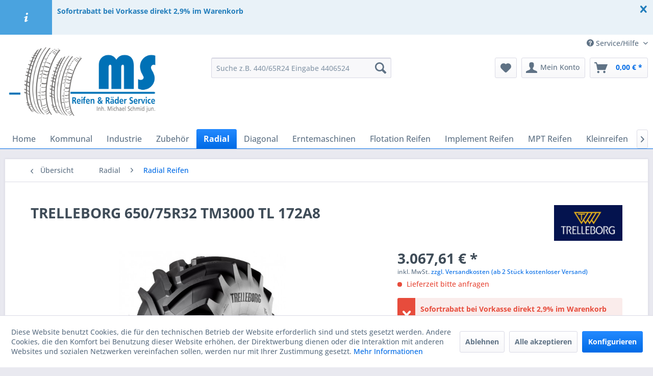

--- FILE ---
content_type: text/html; charset=UTF-8
request_url: https://www.schlepperreifen-online.de/radial/radial-reifen/2950/trelleborg-650/75r32-tm3000-tl-172a8
body_size: 15227
content:
<!DOCTYPE html> <html class="no-js" lang="de" itemscope="itemscope" itemtype="https://schema.org/WebPage"> <head> <meta charset="utf-8"> <meta name="author" content="MS-Reifenhandel • Inh. Michael Schmid " /> <meta name="robots" content="index,follow" /> <meta name="revisit-after" content="15 days" /> <meta name="keywords" content="TRELLEBORG 650/75R32 TM3000 TL 172A8 8059971015737 TRELLEBORG B6507532XTRTM3000 6507532 6507532TR 6507532 8059971015737 TRELLEBORG 1331000 " /> <meta name="description" content="TRELLEBORG 650/75R32 TM3000 TL 172A8, Der neu TM3000, entwickelt unter Nutzung der Blue Tire Technologie, ist die Antwort von Trelleborg auf die Anfo…" /> <meta property="og:type" content="product" /> <meta property="og:site_name" content="Schlepperreifen-Online.de" /> <meta property="og:url" content="https://www.schlepperreifen-online.de/radial/radial-reifen/2950/trelleborg-650/75r32-tm3000-tl-172a8" /> <meta property="og:title" content="TRELLEBORG 650/75R32 TM3000 TL 172A8" /> <meta property="og:description" content="Der neu TM3000, entwickelt unter Nutzung der Blue Tire Technologie, ist die Antwort von Trelleborg auf die Anforderungen der jüngsten Generation von…" /> <meta property="og:image" content="https://www.schlepperreifen-online.de/media/image/d9/d9/cf/trelleborg_tm_3000.jpg" /> <meta property="product:brand" content="TRELLEBORG" /> <meta property="product:price" content="3067,61" /> <meta property="product:product_link" content="https://www.schlepperreifen-online.de/radial/radial-reifen/2950/trelleborg-650/75r32-tm3000-tl-172a8" /> <meta name="twitter:card" content="product" /> <meta name="twitter:site" content="Schlepperreifen-Online.de" /> <meta name="twitter:title" content="TRELLEBORG 650/75R32 TM3000 TL 172A8" /> <meta name="twitter:description" content="Der neu TM3000, entwickelt unter Nutzung der Blue Tire Technologie, ist die Antwort von Trelleborg auf die Anforderungen der jüngsten Generation von…" /> <meta name="twitter:image" content="https://www.schlepperreifen-online.de/media/image/d9/d9/cf/trelleborg_tm_3000.jpg" /> <meta itemprop="copyrightHolder" content="Schlepperreifen-Online.de" /> <meta itemprop="copyrightYear" content="2014" /> <meta itemprop="isFamilyFriendly" content="True" /> <meta itemprop="image" content="https://www.schlepperreifen-online.de/media/image/bf/da/ba/logo_xxl.gif" /> <meta name="viewport" content="width=device-width, initial-scale=1.0"> <meta name="mobile-web-app-capable" content="yes"> <meta name="apple-mobile-web-app-title" content="Schlepperreifen-Online.de"> <meta name="apple-mobile-web-app-capable" content="yes"> <meta name="apple-mobile-web-app-status-bar-style" content="default"> <link rel="apple-touch-icon-precomposed" href="https://www.schlepperreifen-online.de/media/image/57/32/9e/MS.jpg"> <link rel="shortcut icon" href="https://www.schlepperreifen-online.de/media/image/57/32/9e/MS.jpg"> <meta name="msapplication-navbutton-color" content="#006BE6" /> <meta name="application-name" content="Schlepperreifen-Online.de" /> <meta name="msapplication-starturl" content="https://www.schlepperreifen-online.de/" /> <meta name="msapplication-window" content="width=1024;height=768" /> <meta name="msapplication-TileImage" content="https://www.schlepperreifen-online.de/media/image/57/32/9e/MS.jpg"> <meta name="msapplication-TileColor" content="#006BE6"> <meta name="theme-color" content="#006BE6" /> <link rel="canonical" href="https://www.schlepperreifen-online.de/radial/radial-reifen/2950/trelleborg-650/75r32-tm3000-tl-172a8" /> <title itemprop="name">TRELLEBORG 650/75R32 TM3000 TL 172A8 | Schlepperreifen-Online.de</title> <link href="/web/cache/1759832194_b8ee851a20877aa219fd5c1714636083.css" media="all" rel="stylesheet" type="text/css" /> </head> <body class=" is--ctl-detail is--act-index graphlagerbestandsanzeige1 hghhhghghghgh uvclkprtrlcl uvclkprtrlsl uvclkprt  " onselectstart="return false;" oncontextmenu="return false;"  > <div id="uvclickprotection"> <div class="protection_box"> <p class="header_element">Copyright</p> <div class="body_element"> <div class="svg_element"> <svg xmlns="http://www.w3.org/2000/svg" xmlns:xlink="http://www.w3.org/1999/xlink" version="1.1" id="Block" x="0px" y="0px" viewBox="0 0 20 20" enable-background="new 0 0 20 20" xml:space="preserve"> <path d="M10,0.4c-5.303,0-9.601,4.298-9.601,9.6c0,5.303,4.298,9.601,9.601,9.601c5.301,0,9.6-4.298,9.6-9.601 C19.6,4.698,15.301,0.4,10,0.4z M2.399,10c0-4.197,3.402-7.6,7.6-7.6c1.829,0,3.506,0.647,4.817,1.723L4.122,14.817 C3.046,13.505,2.399,11.829,2.399,10z M9.999,17.599c-1.828,0-3.505-0.646-4.815-1.722L15.878,5.184 C16.953,6.496,17.6,8.171,17.6,10C17.6,14.197,14.196,17.599,9.999,17.599z"/> </svg> </div> Alle in diesem Bereich enthaltenen Inhalte sind kopierrechtlich geschützt! <p class="ok_button">OK, verstanden!</p> </div> <p class="clear_element"></p> </div> </div> <script type="text/javascript">document.getElementsByTagName('body')[0].setAttribute('oncontextmenu', 'return false;');document.getElementsByTagName('body')[0].classList.add("uvclkprtrlcl");document.getElementsByTagName('body')[0].setAttribute('onselectstart', 'return false;');document.getElementsByTagName('body')[0].classList.add("uvclkprtrlsl");document.getElementsByTagName('body')[0].classList.add("uvclkprt");</script> <div data-paypalUnifiedMetaDataContainer="true" data-paypalUnifiedRestoreOrderNumberUrl="https://www.schlepperreifen-online.de/widgets/PaypalUnifiedOrderNumber/restoreOrderNumber" class="is--hidden"> </div> <div class="page-wrap"> <noscript class="noscript-main"> <div class="alert is--warning"> <div class="alert--icon"> <i class="icon--element icon--warning"></i> </div> <div class="alert--content"> Um Schlepperreifen-Online.de in vollem Umfang nutzen zu k&ouml;nnen, empfehlen wir Ihnen Javascript in Ihrem Browser zu aktiveren. </div> </div> </noscript> <div class="pdwe-info-area--header fixed" data-pdwe-info-area-shoppath=""> <div class="pdwe-info-area"> <div class="alert is--info is--rounded"> <div class="alert--icon"> <i class="icon--element icon--info"></i> </div> <div class="alert--content"><div class="pdwe-info-area-close"> <i class="icon--element icon--cross"></i></div><b>Sofortrabatt bei Vorkasse direkt 2,9% im Warenkorb</b><br><br></div> </div> </div></div> <header class="header-main"> <div class="top-bar"> <div class="container block-group"> <nav class="top-bar--navigation block" role="menubar">   <div class="navigation--entry entry--compare is--hidden" role="menuitem" aria-haspopup="true" data-drop-down-menu="true">   </div> <div class="navigation--entry entry--service has--drop-down" role="menuitem" aria-haspopup="true" data-drop-down-menu="true"> <i class="icon--service"></i> Service/Hilfe <ul class="service--list is--rounded" role="menu"> <li class="service--entry" role="menuitem"> <a class="service--link" href="https://www.schlepperreifen-online.de/agb" title="AGB" > AGB </a> </li> <li class="service--entry" role="menuitem"> <a class="service--link" href="javascript:openCookieConsentManager()" title="Cookie-Einstellungen" > Cookie-Einstellungen </a> </li> <li class="service--entry" role="menuitem"> <a class="service--link" href="https://www.schlepperreifen-online.de/kontaktformular" title="Kontakt" target="_self"> Kontakt </a> </li> <li class="service--entry" role="menuitem"> <a class="service--link" href="https://www.schlepperreifen-online.de/ueber-uns" title="Über uns" > Über uns </a> </li> <li class="service--entry" role="menuitem"> <a class="service--link" href="https://www.schlepperreifen-online.de/impressum" title="Impressum" > Impressum </a> </li> <li class="service--entry" role="menuitem"> <a class="service--link" href="https://www.schlepperreifen-online.de/datenschutz" title="Datenschutz" > Datenschutz </a> </li> <li class="service--entry" role="menuitem"> <a class="service--link" href="https://www.schlepperreifen-online.de/widerrufsrecht" title="Widerrufsrecht" > Widerrufsrecht </a> </li> <li class="service--entry" role="menuitem"> <a class="service--link" href="https://www.schlepperreifen-online.de/versand-und-zahlungsbedingungen" title="Versand- und Zahlungsbedingungen" > Versand- und Zahlungsbedingungen </a> </li> </ul> </div> </nav> </div> </div> <div class="container header--navigation"> <div class="logo-main block-group" role="banner"> <div class="logo--shop block"> <a class="logo--link" href="https://www.schlepperreifen-online.de/" title="Schlepperreifen-Online.de - zur Startseite wechseln"> <picture> <source srcset="https://www.schlepperreifen-online.de/media/image/bf/da/ba/logo_xxl.gif" media="(min-width: 78.75em)"> <source srcset="https://www.schlepperreifen-online.de/media/image/96/2e/88/logo_xl.gif" media="(min-width: 64em)"> <source srcset="https://www.schlepperreifen-online.de/media/image/96/2e/88/logo_xl.gif" media="(min-width: 48em)"> <img srcset="https://www.schlepperreifen-online.de/media/image/c0/4b/f5/logo_xxl_2.gif" alt="Schlepperreifen-Online.de - zur Startseite wechseln" /> </picture> </a> </div> </div> <nav class="shop--navigation block-group"> <ul class="navigation--list block-group" role="menubar"> <li class="navigation--entry entry--menu-left" role="menuitem"> <a class="entry--link entry--trigger btn is--icon-left" href="#offcanvas--left" data-offcanvas="true" data-offCanvasSelector=".sidebar-main" aria-label="Menü"> <i class="icon--menu"></i> Menü </a> </li> <li class="navigation--entry entry--search" role="menuitem" data-search="true" aria-haspopup="true" data-minLength="3"> <a class="btn entry--link entry--trigger" href="#show-hide--search" title="Suche anzeigen / schließen" aria-label="Suche anzeigen / schließen"> <i class="icon--search"></i> <span class="search--display">Suchen</span> </a> <form action="/search" method="get" class="main-search--form"> <input type="search" name="sSearch" aria-label="Suche z.B. 440/65R24 Eingabe 4406524" class="main-search--field" autocomplete="off" autocapitalize="off" placeholder="Suche z.B. 440/65R24 Eingabe 4406524" maxlength="30" /> <button type="submit" class="main-search--button" aria-label="Suchen"> <i class="icon--search"></i> <span class="main-search--text">Suchen</span> </button> <div class="form--ajax-loader">&nbsp;</div> </form> <div class="main-search--results"></div> </li>  <li class="navigation--entry entry--notepad" role="menuitem"> <a href="https://www.schlepperreifen-online.de/note" title="Merkzettel" aria-label="Merkzettel" class="btn"> <i class="icon--heart"></i> </a> </li> <li class="navigation--entry entry--account with-slt" role="menuitem" data-offcanvas="true" data-offCanvasSelector=".account--dropdown-navigation"> <a href="https://www.schlepperreifen-online.de/account" title="Mein Konto" aria-label="Mein Konto" class="btn is--icon-left entry--link account--link"> <i class="icon--account"></i> <span class="account--display"> Mein Konto </span> </a> <div class="account--dropdown-navigation"> <div class="navigation--smartphone"> <div class="entry--close-off-canvas"> <a href="#close-account-menu" class="account--close-off-canvas" title="Menü schließen" aria-label="Menü schließen"> Menü schließen <i class="icon--arrow-right"></i> </a> </div> </div> <div class="account--menu is--rounded is--personalized"> <span class="navigation--headline"> Mein Konto </span> <div class="account--menu-container"> <ul class="sidebar--navigation navigation--list is--level0 show--active-items"> <li class="navigation--entry"> <span class="navigation--signin"> <a href="https://www.schlepperreifen-online.de/account#hide-registration" class="blocked--link btn is--primary navigation--signin-btn" data-collapseTarget="#registration" data-action="close"> Anmelden </a> <span class="navigation--register"> oder <a href="https://www.schlepperreifen-online.de/account#show-registration" class="blocked--link" data-collapseTarget="#registration" data-action="open"> registrieren </a> </span> </span> </li> <li class="navigation--entry"> <a href="https://www.schlepperreifen-online.de/account" title="Übersicht" class="navigation--link"> Übersicht </a> </li> <li class="navigation--entry"> <a href="https://www.schlepperreifen-online.de/account/profile" title="Persönliche Daten" class="navigation--link" rel="nofollow"> Persönliche Daten </a> </li> <li class="navigation--entry"> <a href="https://www.schlepperreifen-online.de/address/index/sidebar/" title="Adressen" class="navigation--link" rel="nofollow"> Adressen </a> </li> <li class="navigation--entry"> <a href="https://www.schlepperreifen-online.de/account/payment" title="Zahlungsarten" class="navigation--link" rel="nofollow"> Zahlungsarten </a> </li> <li class="navigation--entry"> <a href="https://www.schlepperreifen-online.de/account/orders" title="Bestellungen" class="navigation--link" rel="nofollow"> Bestellungen </a> </li> <li class="navigation--entry"> <a href="https://www.schlepperreifen-online.de/note" title="Merkzettel" class="navigation--link" rel="nofollow"> Merkzettel </a> </li> </ul> </div> </div> </div> </li> <li class="navigation--entry entry--cart" role="menuitem"> <a class="btn is--icon-left cart--link" href="https://www.schlepperreifen-online.de/checkout/cart" title="Warenkorb" aria-label="Warenkorb"> <span class="cart--display"> Warenkorb </span> <span class="badge is--primary is--minimal cart--quantity is--hidden">0</span> <i class="icon--basket"></i> <span class="cart--amount"> 0,00&nbsp;&euro; * </span> </a> <div class="ajax-loader">&nbsp;</div> </li>  </ul> </nav> <div class="container--ajax-cart" data-collapse-cart="true" data-displayMode="offcanvas"></div> </div> </header> <nav class="navigation-main"> <div class="container" data-menu-scroller="true" data-listSelector=".navigation--list.container" data-viewPortSelector=".navigation--list-wrapper"> <div class="navigation--list-wrapper"> <ul class="navigation--list container" role="menubar" itemscope="itemscope" itemtype="https://schema.org/SiteNavigationElement"> <li class="navigation--entry is--home" role="menuitem"><a class="navigation--link is--first" href="https://www.schlepperreifen-online.de/" title="Home" aria-label="Home" itemprop="url"><span itemprop="name">Home</span></a></li><li class="navigation--entry" role="menuitem"><a class="navigation--link" href="https://www.schlepperreifen-online.de/kommunal/" title="Kommunal" aria-label="Kommunal" itemprop="url"><span itemprop="name">Kommunal</span></a></li><li class="navigation--entry" role="menuitem"><a class="navigation--link" href="https://www.schlepperreifen-online.de/industrie/" title="Industrie" aria-label="Industrie" itemprop="url"><span itemprop="name">Industrie</span></a></li><li class="navigation--entry" role="menuitem"><a class="navigation--link" href="https://www.schlepperreifen-online.de/zubehoer/" title="Zubehör" aria-label="Zubehör" itemprop="url"><span itemprop="name">Zubehör</span></a></li><li class="navigation--entry is--active" role="menuitem"><a class="navigation--link is--active" href="https://www.schlepperreifen-online.de/radial/" title="Radial" aria-label="Radial" itemprop="url"><span itemprop="name">Radial</span></a></li><li class="navigation--entry" role="menuitem"><a class="navigation--link" href="https://www.schlepperreifen-online.de/diagonal/" title="Diagonal" aria-label="Diagonal" itemprop="url"><span itemprop="name">Diagonal</span></a></li><li class="navigation--entry" role="menuitem"><a class="navigation--link" href="https://www.schlepperreifen-online.de/erntemaschinen/" title="Erntemaschinen" aria-label="Erntemaschinen" itemprop="url"><span itemprop="name">Erntemaschinen</span></a></li><li class="navigation--entry" role="menuitem"><a class="navigation--link" href="https://www.schlepperreifen-online.de/flotation-reifen/" title="Flotation Reifen" aria-label="Flotation Reifen" itemprop="url"><span itemprop="name">Flotation Reifen</span></a></li><li class="navigation--entry" role="menuitem"><a class="navigation--link" href="https://www.schlepperreifen-online.de/implement-reifen/" title="Implement Reifen" aria-label="Implement Reifen" itemprop="url"><span itemprop="name">Implement Reifen</span></a></li><li class="navigation--entry" role="menuitem"><a class="navigation--link" href="https://www.schlepperreifen-online.de/mpt-reifen/" title="MPT Reifen" aria-label="MPT Reifen" itemprop="url"><span itemprop="name">MPT Reifen</span></a></li><li class="navigation--entry" role="menuitem"><a class="navigation--link" href="https://www.schlepperreifen-online.de/kleinreifen/" title="Kleinreifen" aria-label="Kleinreifen" itemprop="url"><span itemprop="name">Kleinreifen</span></a></li><li class="navigation--entry" role="menuitem"><a class="navigation--link" href="https://www.schlepperreifen-online.de/forstreifen/" title="Forstreifen" aria-label="Forstreifen" itemprop="url"><span itemprop="name">Forstreifen</span></a></li><li class="navigation--entry" role="menuitem"><a class="navigation--link" href="https://www.schlepperreifen-online.de/felgen/" title="Felgen" aria-label="Felgen" itemprop="url"><span itemprop="name">Felgen</span></a></li><li class="navigation--entry" role="menuitem"><a class="navigation--link" href="https://www.schlepperreifen-online.de/schlaeuche/" title="Schläuche" aria-label="Schläuche" itemprop="url"><span itemprop="name">Schläuche</span></a></li> </ul> </div> </div> </nav> <div id="kplngibackgroundimagebox" class="kplngistickybackground"> <img src="https://www.schlepperreifen-online.de/media/image/17/33/a0/Trelleborg-und-BKT-Reifen.png" class="kplngibackgroundimage"> </div> <section class="content-main container block-group"> <nav class="content--breadcrumb block"> <a class="breadcrumb--button breadcrumb--link" href="https://www.schlepperreifen-online.de/radial/radial-reifen/" title="Übersicht"> <i class="icon--arrow-left"></i> <span class="breadcrumb--title">Übersicht</span> </a> <ul class="breadcrumb--list" role="menu" itemscope itemtype="https://schema.org/BreadcrumbList"> <li role="menuitem" class="breadcrumb--entry" itemprop="itemListElement" itemscope itemtype="https://schema.org/ListItem"> <a class="breadcrumb--link" href="https://www.schlepperreifen-online.de/radial/" title="Radial" itemprop="item"> <link itemprop="url" href="https://www.schlepperreifen-online.de/radial/" /> <span class="breadcrumb--title" itemprop="name">Radial</span> </a> <meta itemprop="position" content="0" /> </li> <li role="none" class="breadcrumb--separator"> <i class="icon--arrow-right"></i> </li> <li role="menuitem" class="breadcrumb--entry is--active" itemprop="itemListElement" itemscope itemtype="https://schema.org/ListItem"> <a class="breadcrumb--link" href="https://www.schlepperreifen-online.de/radial/radial-reifen/" title="Radial Reifen" itemprop="item"> <link itemprop="url" href="https://www.schlepperreifen-online.de/radial/radial-reifen/" /> <span class="breadcrumb--title" itemprop="name">Radial Reifen</span> </a> <meta itemprop="position" content="1" /> </li> </ul> </nav> <nav class="product--navigation"> <a href="#" class="navigation--link link--prev"> <div class="link--prev-button"> <span class="link--prev-inner">Zurück</span> </div> <div class="image--wrapper"> <div class="image--container"></div> </div> </a> <a href="#" class="navigation--link link--next"> <div class="link--next-button"> <span class="link--next-inner">Vor</span> </div> <div class="image--wrapper"> <div class="image--container"></div> </div> </a> </nav> <div class="content-main--inner"> <div id='cookie-consent' class='off-canvas is--left block-transition' data-cookie-consent-manager='true' data-cookieTimeout='60'> <div class='cookie-consent--header cookie-consent--close'> Cookie-Einstellungen <i class="icon--arrow-right"></i> </div> <div class='cookie-consent--description'> Diese Website benutzt Cookies, die für den technischen Betrieb der Website erforderlich sind und stets gesetzt werden. Andere Cookies, die den Komfort bei Benutzung dieser Website erhöhen, der Direktwerbung dienen oder die Interaktion mit anderen Websites und sozialen Netzwerken vereinfachen sollen, werden nur mit Ihrer Zustimmung gesetzt. </div> <div class='cookie-consent--configuration'> <div class='cookie-consent--configuration-header'> <div class='cookie-consent--configuration-header-text'>Konfiguration</div> </div> <div class='cookie-consent--configuration-main'> <div class='cookie-consent--group'> <input type="hidden" class="cookie-consent--group-name" value="technical" /> <label class="cookie-consent--group-state cookie-consent--state-input cookie-consent--required"> <input type="checkbox" name="technical-state" class="cookie-consent--group-state-input" disabled="disabled" checked="checked"/> <span class="cookie-consent--state-input-element"></span> </label> <div class='cookie-consent--group-title' data-collapse-panel='true' data-contentSiblingSelector=".cookie-consent--group-container"> <div class="cookie-consent--group-title-label cookie-consent--state-label"> Technisch erforderlich </div> <span class="cookie-consent--group-arrow is-icon--right"> <i class="icon--arrow-right"></i> </span> </div> <div class='cookie-consent--group-container'> <div class='cookie-consent--group-description'> Diese Cookies sind für die Grundfunktionen des Shops notwendig. </div> <div class='cookie-consent--cookies-container'> <div class='cookie-consent--cookie'> <input type="hidden" class="cookie-consent--cookie-name" value="cookieDeclined" /> <label class="cookie-consent--cookie-state cookie-consent--state-input cookie-consent--required"> <input type="checkbox" name="cookieDeclined-state" class="cookie-consent--cookie-state-input" disabled="disabled" checked="checked" /> <span class="cookie-consent--state-input-element"></span> </label> <div class='cookie--label cookie-consent--state-label'> "Alle Cookies ablehnen" Cookie </div> </div> <div class='cookie-consent--cookie'> <input type="hidden" class="cookie-consent--cookie-name" value="allowCookie" /> <label class="cookie-consent--cookie-state cookie-consent--state-input cookie-consent--required"> <input type="checkbox" name="allowCookie-state" class="cookie-consent--cookie-state-input" disabled="disabled" checked="checked" /> <span class="cookie-consent--state-input-element"></span> </label> <div class='cookie--label cookie-consent--state-label'> "Alle Cookies annehmen" Cookie </div> </div> <div class='cookie-consent--cookie'> <input type="hidden" class="cookie-consent--cookie-name" value="shop" /> <label class="cookie-consent--cookie-state cookie-consent--state-input cookie-consent--required"> <input type="checkbox" name="shop-state" class="cookie-consent--cookie-state-input" disabled="disabled" checked="checked" /> <span class="cookie-consent--state-input-element"></span> </label> <div class='cookie--label cookie-consent--state-label'> Ausgewählter Shop </div> </div> <div class='cookie-consent--cookie'> <input type="hidden" class="cookie-consent--cookie-name" value="csrf_token" /> <label class="cookie-consent--cookie-state cookie-consent--state-input cookie-consent--required"> <input type="checkbox" name="csrf_token-state" class="cookie-consent--cookie-state-input" disabled="disabled" checked="checked" /> <span class="cookie-consent--state-input-element"></span> </label> <div class='cookie--label cookie-consent--state-label'> CSRF-Token </div> </div> <div class='cookie-consent--cookie'> <input type="hidden" class="cookie-consent--cookie-name" value="cookiePreferences" /> <label class="cookie-consent--cookie-state cookie-consent--state-input cookie-consent--required"> <input type="checkbox" name="cookiePreferences-state" class="cookie-consent--cookie-state-input" disabled="disabled" checked="checked" /> <span class="cookie-consent--state-input-element"></span> </label> <div class='cookie--label cookie-consent--state-label'> Cookie-Einstellungen </div> </div> <div class='cookie-consent--cookie'> <input type="hidden" class="cookie-consent--cookie-name" value="x-cache-context-hash" /> <label class="cookie-consent--cookie-state cookie-consent--state-input cookie-consent--required"> <input type="checkbox" name="x-cache-context-hash-state" class="cookie-consent--cookie-state-input" disabled="disabled" checked="checked" /> <span class="cookie-consent--state-input-element"></span> </label> <div class='cookie--label cookie-consent--state-label'> Individuelle Preise </div> </div> <div class='cookie-consent--cookie'> <input type="hidden" class="cookie-consent--cookie-name" value="slt" /> <label class="cookie-consent--cookie-state cookie-consent--state-input cookie-consent--required"> <input type="checkbox" name="slt-state" class="cookie-consent--cookie-state-input" disabled="disabled" checked="checked" /> <span class="cookie-consent--state-input-element"></span> </label> <div class='cookie--label cookie-consent--state-label'> Kunden-Wiedererkennung </div> </div> <div class='cookie-consent--cookie'> <input type="hidden" class="cookie-consent--cookie-name" value="nocache" /> <label class="cookie-consent--cookie-state cookie-consent--state-input cookie-consent--required"> <input type="checkbox" name="nocache-state" class="cookie-consent--cookie-state-input" disabled="disabled" checked="checked" /> <span class="cookie-consent--state-input-element"></span> </label> <div class='cookie--label cookie-consent--state-label'> Kundenspezifisches Caching </div> </div> <div class='cookie-consent--cookie'> <input type="hidden" class="cookie-consent--cookie-name" value="paypal-cookies" /> <label class="cookie-consent--cookie-state cookie-consent--state-input cookie-consent--required"> <input type="checkbox" name="paypal-cookies-state" class="cookie-consent--cookie-state-input" disabled="disabled" checked="checked" /> <span class="cookie-consent--state-input-element"></span> </label> <div class='cookie--label cookie-consent--state-label'> PayPal-Zahlungen </div> </div> <div class='cookie-consent--cookie'> <input type="hidden" class="cookie-consent--cookie-name" value="session" /> <label class="cookie-consent--cookie-state cookie-consent--state-input cookie-consent--required"> <input type="checkbox" name="session-state" class="cookie-consent--cookie-state-input" disabled="disabled" checked="checked" /> <span class="cookie-consent--state-input-element"></span> </label> <div class='cookie--label cookie-consent--state-label'> Session </div> </div> <div class='cookie-consent--cookie'> <input type="hidden" class="cookie-consent--cookie-name" value="currency" /> <label class="cookie-consent--cookie-state cookie-consent--state-input cookie-consent--required"> <input type="checkbox" name="currency-state" class="cookie-consent--cookie-state-input" disabled="disabled" checked="checked" /> <span class="cookie-consent--state-input-element"></span> </label> <div class='cookie--label cookie-consent--state-label'> Währungswechsel </div> </div> </div> </div> </div> <div class='cookie-consent--group'> <input type="hidden" class="cookie-consent--group-name" value="comfort" /> <label class="cookie-consent--group-state cookie-consent--state-input"> <input type="checkbox" name="comfort-state" class="cookie-consent--group-state-input"/> <span class="cookie-consent--state-input-element"></span> </label> <div class='cookie-consent--group-title' data-collapse-panel='true' data-contentSiblingSelector=".cookie-consent--group-container"> <div class="cookie-consent--group-title-label cookie-consent--state-label"> Komfortfunktionen </div> <span class="cookie-consent--group-arrow is-icon--right"> <i class="icon--arrow-right"></i> </span> </div> <div class='cookie-consent--group-container'> <div class='cookie-consent--group-description'> Diese Cookies werden genutzt um das Einkaufserlebnis noch ansprechender zu gestalten, beispielsweise für die Wiedererkennung des Besuchers. </div> <div class='cookie-consent--cookies-container'> <div class='cookie-consent--cookie'> <input type="hidden" class="cookie-consent--cookie-name" value="sUniqueID" /> <label class="cookie-consent--cookie-state cookie-consent--state-input"> <input type="checkbox" name="sUniqueID-state" class="cookie-consent--cookie-state-input" /> <span class="cookie-consent--state-input-element"></span> </label> <div class='cookie--label cookie-consent--state-label'> Merkzettel </div> </div> </div> </div> </div> <div class='cookie-consent--group'> <input type="hidden" class="cookie-consent--group-name" value="statistics" /> <label class="cookie-consent--group-state cookie-consent--state-input"> <input type="checkbox" name="statistics-state" class="cookie-consent--group-state-input"/> <span class="cookie-consent--state-input-element"></span> </label> <div class='cookie-consent--group-title' data-collapse-panel='true' data-contentSiblingSelector=".cookie-consent--group-container"> <div class="cookie-consent--group-title-label cookie-consent--state-label"> Statistik & Tracking </div> <span class="cookie-consent--group-arrow is-icon--right"> <i class="icon--arrow-right"></i> </span> </div> <div class='cookie-consent--group-container'> <div class='cookie-consent--cookies-container'> <div class='cookie-consent--cookie'> <input type="hidden" class="cookie-consent--cookie-name" value="x-ua-device" /> <label class="cookie-consent--cookie-state cookie-consent--state-input"> <input type="checkbox" name="x-ua-device-state" class="cookie-consent--cookie-state-input" /> <span class="cookie-consent--state-input-element"></span> </label> <div class='cookie--label cookie-consent--state-label'> Endgeräteerkennung </div> </div> <div class='cookie-consent--cookie'> <input type="hidden" class="cookie-consent--cookie-name" value="_ga" /> <label class="cookie-consent--cookie-state cookie-consent--state-input"> <input type="checkbox" name="_ga-state" class="cookie-consent--cookie-state-input" /> <span class="cookie-consent--state-input-element"></span> </label> <div class='cookie--label cookie-consent--state-label'> Google Analytics </div> </div> <div class='cookie-consent--cookie'> <input type="hidden" class="cookie-consent--cookie-name" value="partner" /> <label class="cookie-consent--cookie-state cookie-consent--state-input"> <input type="checkbox" name="partner-state" class="cookie-consent--cookie-state-input" /> <span class="cookie-consent--state-input-element"></span> </label> <div class='cookie--label cookie-consent--state-label'> Partnerprogramm </div> </div> </div> </div> </div> </div> </div> <div class="cookie-consent--save"> <input class="cookie-consent--save-button btn is--primary" type="button" value="Einstellungen speichern" /> </div> </div> <aside class="sidebar-main off-canvas"> <div class="navigation--smartphone"> <ul class="navigation--list "> <li class="navigation--entry entry--close-off-canvas"> <a href="#close-categories-menu" title="Menü schließen" class="navigation--link"> Menü schließen <i class="icon--arrow-right"></i> </a> </li> </ul> <div class="mobile--switches">   </div> </div> <div class="sidebar--categories-wrapper" data-subcategory-nav="true" data-mainCategoryId="3" data-categoryId="8" data-fetchUrl="/widgets/listing/getCategory/categoryId/8"> <div class="categories--headline navigation--headline"> Kategorien </div> <div class="sidebar--categories-navigation"> <ul class="sidebar--navigation categories--navigation navigation--list is--drop-down is--level0 is--rounded" role="menu"> <li class="navigation--entry" role="menuitem"> <a class="navigation--link" href="https://www.schlepperreifen-online.de/kommunal/" data-categoryId="25" data-fetchUrl="/widgets/listing/getCategory/categoryId/25" title="Kommunal" > Kommunal </a> </li> <li class="navigation--entry" role="menuitem"> <a class="navigation--link" href="https://www.schlepperreifen-online.de/industrie/" data-categoryId="26" data-fetchUrl="/widgets/listing/getCategory/categoryId/26" title="Industrie" > Industrie </a> </li> <li class="navigation--entry" role="menuitem"> <a class="navigation--link" href="https://www.schlepperreifen-online.de/zubehoer/" data-categoryId="23" data-fetchUrl="/widgets/listing/getCategory/categoryId/23" title="Zubehör" > Zubehör </a> </li> <li class="navigation--entry is--active has--sub-categories has--sub-children" role="menuitem"> <a class="navigation--link is--active has--sub-categories link--go-forward" href="https://www.schlepperreifen-online.de/radial/" data-categoryId="22" data-fetchUrl="/widgets/listing/getCategory/categoryId/22" title="Radial" > Radial <span class="is--icon-right"> <i class="icon--arrow-right"></i> </span> </a> <ul class="sidebar--navigation categories--navigation navigation--list is--level1 is--rounded" role="menu"> <li class="navigation--entry is--active" role="menuitem"> <a class="navigation--link is--active" href="https://www.schlepperreifen-online.de/radial/radial-reifen/" data-categoryId="8" data-fetchUrl="/widgets/listing/getCategory/categoryId/8" title="Radial Reifen" > Radial Reifen </a> </li> <li class="navigation--entry" role="menuitem"> <a class="navigation--link" href="https://www.schlepperreifen-online.de/radial/radial-da-reifen/" data-categoryId="21" data-fetchUrl="/widgets/listing/getCategory/categoryId/21" title="Radial - DA Reifen" > Radial - DA Reifen </a> </li> </ul> </li> <li class="navigation--entry" role="menuitem"> <a class="navigation--link" href="https://www.schlepperreifen-online.de/diagonal/" data-categoryId="7" data-fetchUrl="/widgets/listing/getCategory/categoryId/7" title="Diagonal" > Diagonal </a> </li> <li class="navigation--entry" role="menuitem"> <a class="navigation--link" href="https://www.schlepperreifen-online.de/erntemaschinen/" data-categoryId="9" data-fetchUrl="/widgets/listing/getCategory/categoryId/9" title="Erntemaschinen" > Erntemaschinen </a> </li> <li class="navigation--entry" role="menuitem"> <a class="navigation--link" href="https://www.schlepperreifen-online.de/flotation-reifen/" data-categoryId="10" data-fetchUrl="/widgets/listing/getCategory/categoryId/10" title="Flotation Reifen" > Flotation Reifen </a> </li> <li class="navigation--entry" role="menuitem"> <a class="navigation--link" href="https://www.schlepperreifen-online.de/implement-reifen/" data-categoryId="11" data-fetchUrl="/widgets/listing/getCategory/categoryId/11" title="Implement Reifen" > Implement Reifen </a> </li> <li class="navigation--entry" role="menuitem"> <a class="navigation--link" href="https://www.schlepperreifen-online.de/mpt-reifen/" data-categoryId="18" data-fetchUrl="/widgets/listing/getCategory/categoryId/18" title="MPT Reifen" > MPT Reifen </a> </li> <li class="navigation--entry" role="menuitem"> <a class="navigation--link" href="https://www.schlepperreifen-online.de/kleinreifen/" data-categoryId="16" data-fetchUrl="/widgets/listing/getCategory/categoryId/16" title="Kleinreifen" > Kleinreifen </a> </li> <li class="navigation--entry" role="menuitem"> <a class="navigation--link" href="https://www.schlepperreifen-online.de/forstreifen/" data-categoryId="15" data-fetchUrl="/widgets/listing/getCategory/categoryId/15" title="Forstreifen" > Forstreifen </a> </li> <li class="navigation--entry" role="menuitem"> <a class="navigation--link" href="https://www.schlepperreifen-online.de/felgen/" data-categoryId="19" data-fetchUrl="/widgets/listing/getCategory/categoryId/19" title="Felgen" > Felgen </a> </li> <li class="navigation--entry" role="menuitem"> <a class="navigation--link" href="https://www.schlepperreifen-online.de/schlaeuche/" data-categoryId="12" data-fetchUrl="/widgets/listing/getCategory/categoryId/12" title="Schläuche" > Schläuche </a> </li> </ul> </div> <div class="shop-sites--container is--rounded"> <div class="shop-sites--headline navigation--headline"> Informationen </div> <ul class="shop-sites--navigation sidebar--navigation navigation--list is--drop-down is--level0" role="menu"> <li class="navigation--entry" role="menuitem"> <a class="navigation--link" href="https://www.schlepperreifen-online.de/agb" title="AGB" data-categoryId="4" data-fetchUrl="/widgets/listing/getCustomPage/pageId/4" > AGB </a> </li> <li class="navigation--entry" role="menuitem"> <a class="navigation--link" href="javascript:openCookieConsentManager()" title="Cookie-Einstellungen" data-categoryId="53" data-fetchUrl="/widgets/listing/getCustomPage/pageId/53" > Cookie-Einstellungen </a> </li> <li class="navigation--entry" role="menuitem"> <a class="navigation--link" href="https://www.schlepperreifen-online.de/kontaktformular" title="Kontakt" data-categoryId="1" data-fetchUrl="/widgets/listing/getCustomPage/pageId/1" target="_self"> Kontakt </a> </li> <li class="navigation--entry" role="menuitem"> <a class="navigation--link" href="https://www.schlepperreifen-online.de/ueber-uns" title="Über uns" data-categoryId="9" data-fetchUrl="/widgets/listing/getCustomPage/pageId/9" > Über uns </a> </li> <li class="navigation--entry" role="menuitem"> <a class="navigation--link" href="https://www.schlepperreifen-online.de/impressum" title="Impressum" data-categoryId="3" data-fetchUrl="/widgets/listing/getCustomPage/pageId/3" > Impressum </a> </li> <li class="navigation--entry" role="menuitem"> <a class="navigation--link" href="https://www.schlepperreifen-online.de/datenschutz" title="Datenschutz" data-categoryId="7" data-fetchUrl="/widgets/listing/getCustomPage/pageId/7" > Datenschutz </a> </li> <li class="navigation--entry" role="menuitem"> <a class="navigation--link" href="https://www.schlepperreifen-online.de/widerrufsrecht" title="Widerrufsrecht" data-categoryId="8" data-fetchUrl="/widgets/listing/getCustomPage/pageId/8" > Widerrufsrecht </a> </li> <li class="navigation--entry" role="menuitem"> <a class="navigation--link" href="https://www.schlepperreifen-online.de/versand-und-zahlungsbedingungen" title="Versand- und Zahlungsbedingungen" data-categoryId="6" data-fetchUrl="/widgets/listing/getCustomPage/pageId/6" > Versand- und Zahlungsbedingungen </a> </li> </ul> </div> <div class="panel is--rounded paypal--sidebar"> <div class="panel--body is--wide paypal--sidebar-inner"> <a href="https://www.paypal.com/de/webapps/mpp/personal" target="_blank" title="PayPal - Schnell und sicher bezahlen" rel="nofollow noopener"> <img class="logo--image" src="/custom/plugins/SwagPaymentPayPalUnified/Resources/views/frontend/_public/src/img/sidebar-paypal-generic.png" alt="PayPal - Schnell und sicher bezahlen"/> </a> </div> </div> </div> </aside> <div class="content--wrapper"> <div class="content product--details" itemscope itemtype="https://schema.org/Product" data-product-navigation="/widgets/listing/productNavigation" data-category-id="8" data-main-ordernumber="X0T6Q" data-ajax-wishlist="true" data-compare-ajax="true" data-ajax-variants-container="true"> <header class="product--header"> <div class="product--info"> <h1 class="product--title" itemprop="name"> TRELLEBORG 650/75R32 TM3000 TL 172A8 </h1> <meta itemprop="gtin13" content="8059971015737"/> <div class="product--supplier"> <a href="https://www.schlepperreifen-online.de/trelleborg/" title="Weitere Artikel von TRELLEBORG" class="product--supplier-link"> <img src="https://www.schlepperreifen-online.de/media/image/62/9d/5a/Trelleborg.jpg" alt="TRELLEBORG"> </a> </div> <div class="product--rating-container"> <a href="#product--publish-comment" class="product--rating-link" rel="nofollow" title="Bewertung abgeben"> <span class="product--rating"> </span> </a> </div> </div> </header> <div class="product--detail-upper block-group"> <div class="product--image-container image-slider product--image-zoom" data-image-slider="true" data-image-gallery="true" data-maxZoom="0" data-thumbnails=".image--thumbnails" > <div class="image-slider--container no--thumbnails"> <div class="image-slider--slide"> <div class="image--box image-slider--item"> <span class="image--element" data-img-large="https://www.schlepperreifen-online.de/media/image/af/84/c4/trelleborg_tm_3000_1280x1280.jpg" data-img-small="https://www.schlepperreifen-online.de/media/image/b7/f0/93/trelleborg_tm_3000_200x200.jpg" data-img-original="https://www.schlepperreifen-online.de/media/image/d9/d9/cf/trelleborg_tm_3000.jpg" data-alt="TRELLEBORG 650/75R32 TM3000 TL 172A8"> <span class="image--media"> <img srcset="https://www.schlepperreifen-online.de/media/image/22/35/e5/trelleborg_tm_3000_600x600.jpg, https://www.schlepperreifen-online.de/media/image/32/35/33/trelleborg_tm_3000_600x600@2x.jpg 2x" src="https://www.schlepperreifen-online.de/media/image/22/35/e5/trelleborg_tm_3000_600x600.jpg" alt="TRELLEBORG 650/75R32 TM3000 TL 172A8" itemprop="image" /> </span> </span> </div> </div> </div> </div> <div class="product--buybox block"> <div class="is--hidden" itemprop="brand" itemtype="https://schema.org/Brand" itemscope> <meta itemprop="name" content="TRELLEBORG" /> </div> <meta itemprop="height" content="75 cm"/> <meta itemprop="width" content="650 cm"/> <meta itemprop="depth" content="32 cm"/> <div itemprop="offers" itemscope itemtype="https://schema.org/Offer" class="buybox--inner"> <meta itemprop="priceCurrency" content="EUR"/> <span itemprop="priceSpecification" itemscope itemtype="https://schema.org/PriceSpecification"> <meta itemprop="valueAddedTaxIncluded" content="true"/> </span> <meta itemprop="url" content="https://www.schlepperreifen-online.de/radial/radial-reifen/2950/trelleborg-650/75r32-tm3000-tl-172a8"/> <div class="product--price price--default"> <span class="price--content content--default"> <meta itemprop="price" content="3067.61"> 3.067,61&nbsp;&euro; * </span> </div> <p class="product--tax" data-content="" data-modalbox="true" data-targetSelector="a" data-mode="ajax"> inkl. MwSt. <a title="Versandkosten" href="https://www.schlepperreifen-online.de/versand-und-zahlungsbedingungen" style="text-decoration:underline">zzgl. Versandkosten (ab 2 Stück kostenloser Versand)</a> </p> <div class="product--delivery"> <link itemprop="availability" href="https://schema.org/LimitedAvailability" /> <p class="delivery--information"> <span class="delivery--text delivery--text-not-available"> <i class="delivery--status-icon delivery--status-not-available"></i> Lieferzeit bitte anfragen </span> </p> </div> <div class="pdwe-info-area" data-pdwe-info-area-shoppath=""> <div class="alert is--error is--rounded"> <div class="alert--icon"> <i class="icon--element icon--cross"></i> </div> <div class="alert--content"><b>Sofortrabatt bei Vorkasse direkt 2,9% im Warenkorb</b><br><br></div> </div> </div> <div class="product--configurator"> </div> <form name="sAddToBasket" method="post" action="https://www.schlepperreifen-online.de/checkout/addArticle" class="buybox--form" data-add-article="true" data-eventName="submit" data-showModal="false" data-addArticleUrl="https://www.schlepperreifen-online.de/checkout/ajaxAddArticleCart"> <input type="hidden" name="sActionIdentifier" value=""/> <input type="hidden" name="sAddAccessories" id="sAddAccessories" value=""/> <input type="hidden" name="sAdd" value="X0T6Q"/> <div class="buybox--button-container block-group"> <div class="buybox--quantity block"> <div class="select-field"> <select id="sQuantity" name="sQuantity" class="quantity--select"> <option value="1">1</option> <option value="2">2</option> <option value="3">3</option> <option value="4">4</option> <option value="5">5</option> <option value="6">6</option> <option value="7">7</option> <option value="8">8</option> <option value="9">9</option> <option value="10">10</option> <option value="11">11</option> <option value="12">12</option> <option value="13">13</option> <option value="14">14</option> <option value="15">15</option> <option value="16">16</option> <option value="17">17</option> <option value="18">18</option> <option value="19">19</option> <option value="20">20</option> <option value="21">21</option> <option value="22">22</option> <option value="23">23</option> <option value="24">24</option> <option value="25">25</option> <option value="26">26</option> <option value="27">27</option> <option value="28">28</option> <option value="29">29</option> <option value="30">30</option> <option value="31">31</option> <option value="32">32</option> <option value="33">33</option> <option value="34">34</option> <option value="35">35</option> <option value="36">36</option> <option value="37">37</option> <option value="38">38</option> <option value="39">39</option> <option value="40">40</option> <option value="41">41</option> <option value="42">42</option> <option value="43">43</option> <option value="44">44</option> <option value="45">45</option> <option value="46">46</option> <option value="47">47</option> <option value="48">48</option> <option value="49">49</option> <option value="50">50</option> <option value="51">51</option> <option value="52">52</option> <option value="53">53</option> <option value="54">54</option> <option value="55">55</option> <option value="56">56</option> <option value="57">57</option> <option value="58">58</option> <option value="59">59</option> <option value="60">60</option> <option value="61">61</option> <option value="62">62</option> <option value="63">63</option> <option value="64">64</option> <option value="65">65</option> <option value="66">66</option> <option value="67">67</option> <option value="68">68</option> <option value="69">69</option> <option value="70">70</option> <option value="71">71</option> <option value="72">72</option> <option value="73">73</option> <option value="74">74</option> <option value="75">75</option> <option value="76">76</option> <option value="77">77</option> <option value="78">78</option> <option value="79">79</option> <option value="80">80</option> <option value="81">81</option> <option value="82">82</option> <option value="83">83</option> <option value="84">84</option> <option value="85">85</option> <option value="86">86</option> <option value="87">87</option> <option value="88">88</option> <option value="89">89</option> <option value="90">90</option> <option value="91">91</option> <option value="92">92</option> <option value="93">93</option> <option value="94">94</option> <option value="95">95</option> <option value="96">96</option> <option value="97">97</option> <option value="98">98</option> <option value="99">99</option> <option value="100">100</option> </select> </div> </div> <button class="buybox--button block btn is--primary is--icon-right is--center is--large" name="In den Warenkorb"> <div class="add-article"> <span class="buy-btn--cart-add">In den</span> <span class="buy-btn--cart-text">Warenkorb</span> </div> <i class="icon--arrow-right"></i> <div class="add-success-message"> <span>Hinzugefügt</span> <i class="icon--check"></i> </div> </button> </div> </form> <nav class="product--actions"> <form action="https://www.schlepperreifen-online.de/compare/add_article/articleID/2950" method="post" class="action--form"> <button type="submit" data-product-compare-add="true" title="Vergleichen" class="action--link action--compare"> <i class="icon--compare"></i> Vergleichen </button> </form> <form action="https://www.schlepperreifen-online.de/note/add/ordernumber/X0T6Q" method="post" class="action--form"> <button type="submit" class="action--link link--notepad" title="Auf den Merkzettel" data-ajaxUrl="https://www.schlepperreifen-online.de/note/ajaxAdd/ordernumber/X0T6Q" data-text="Gemerkt"> <i class="icon--heart"></i> <span class="action--text">Merken</span> </button> </form> <a href="#content--product-reviews" data-show-tab="true" class="action--link link--publish-comment" rel="nofollow" title="Bewertung abgeben"> <i class="icon--star"></i> Bewerten </a> <a href="https://www.schlepperreifen-online.de/tellafriend/index/sArticle/2950" rel="nofollow" title="Artikel weiterempfehlen" class="action--link link--tell-a-friend"> <i class="icon--comment"></i> Empfehlen </a> </nav> </div> <ul class="product--base-info list--unstyled"> <li class="base-info--entry entry--sku"> <strong class="entry--label"> Artikel-Nr.: </strong> <meta itemprop="productID" content="2951"/> <span class="entry--content" itemprop="sku"> X0T6Q </span> </li> <li class="base-info--entry entry--countit lagerbst1"> <strong class="entry--label">Verfügbar:</strong> <span class="entry--content" itemprop="countit"> <p class="lbst11"> Lieferzeit bitte anfragen </p> </span> </li> </ul> </div> </div> <div class="tab-menu--product"> <div class="tab--navigation"> <a href="#" class="tab--link" title="Beschreibung" data-tabName="description">Beschreibung</a> <a href="#" class="tab--link" title="Bewertungen" data-tabName="rating"> Bewertungen <span class="product--rating-count">0</span> </a> </div> <div class="tab--container-list"> <div class="tab--container"> <div class="tab--header"> <a href="#" class="tab--title" title="Beschreibung">Beschreibung</a> </div> <div class="tab--preview"> Der neu TM3000, entwickelt unter Nutzung der Blue Tire Technologie, ist die Antwort von...<a href="#" class="tab--link" title=" mehr"> mehr</a> </div> <div class="tab--content"> <div class="buttons--off-canvas"> <a href="#" title="Menü schließen" class="close--off-canvas"> <i class="icon--arrow-left"></i> Menü schließen </a> </div> <div class="content--description"> <div class="content--title"> Artikel: "TRELLEBORG 650/75R32 TM3000 TL 172A8" </div> <div class="product--description" itemprop="description"> Der neu TM3000, entwickelt unter Nutzung der Blue Tire Technologie, ist die Antwort von Trelleborg auf die Anforderungen der jüngsten Generation von Erntemaschinen und Mähdreschern. Ein neues Laufflächenprofil zusammen mit dem weiterentwickelten Karkassenaufbau maximiert die Tragfähigkeit des Reifens bei geringem Reifeninnendruck, was den Boden und die Umwelt schont. Indem er den Ansprüche an der Nachhaltigkeit und des Precision Farming entspricht ist der TM3000 Blau Reifen die richtige Wahl, um die Ernteproduktivität zu steigern.- Eine klare Stollenkante trägt zu einer exzellenten Stabilität an Hängen bei - Schollenbrecherkanten an der Basis der Stollenzwischenräume maximieren die Selbstreinigungsfähigkeit des Reifen - Ein vergrößerter Stollen-Basisdurchmesser verbessert die Wendigkeit und reduziert den Stress im Schulterbereich des Reifens - Die abgerundete Reifenschulter beugt Stoppelschäden vor und sorgt für Langlebigkeit - Die abgerundete Stollenbasis unterstützt und verbessert die Lenkeigenschaften des Reifen </div> <div class="content--title"> Fragen zum Artikel: "TRELLEBORG 650/75R32 TM3000 TL 172A8" </div> <ul class="content--list list--unstyled"> <li class="list--entry"> <a href="https://www.schlepperreifen-online.de/lieferzeit-zum-artikel-anfragen?sInquiry=detail&sOrdernumber=X0T6Q" rel="nofollow" class="content--link link--contact" title="Lieferzeit zum Artikel anfragen"> <i class="icon--arrow-right"></i> Lieferzeit zum Artikel anfragen </a> </li> <li class="list--entry"> <a href="https://www.schlepperreifen-online.de/trelleborg/" target="_parent" class="content--link link--supplier" title="Weitere Artikel von TRELLEBORG"> <i class="icon--arrow-right"></i> Weitere Artikel von TRELLEBORG </a> </li> </ul> </div> </div> </div> <div class="tab--container"> <div class="tab--header"> <a href="#" class="tab--title" title="Bewertungen">Bewertungen</a> <span class="product--rating-count">0</span> </div> <div class="tab--preview"> Bewertungen lesen, schreiben und diskutieren...<a href="#" class="tab--link" title=" mehr"> mehr</a> </div> <div id="tab--product-comment" class="tab--content"> <div class="buttons--off-canvas"> <a href="#" title="Menü schließen" class="close--off-canvas"> <i class="icon--arrow-left"></i> Menü schließen </a> </div> <div class="content--product-reviews" id="detail--product-reviews"> <div class="content--title"> Kundenbewertungen für "TRELLEBORG 650/75R32 TM3000 TL 172A8" </div> <div class="review--form-container"> <div id="product--publish-comment" class="content--title"> Bewertung schreiben </div> <div class="alert is--warning is--rounded"> <div class="alert--icon"> <i class="icon--element icon--warning"></i> </div> <div class="alert--content"> Bewertungen werden nach Überprüfung freigeschaltet. </div> </div> <form method="post" action="https://www.schlepperreifen-online.de/radial/radial-reifen/2950/trelleborg-650/75r32-tm3000-tl-172a8?action=rating#detail--product-reviews" class="content--form review--form"> <input name="sVoteName" type="text" value="" class="review--field" aria-label="Ihr Name" placeholder="Ihr Name" /> <input name="sVoteMail" type="email" value="" class="review--field" aria-label="Ihre E-Mail-Adresse" placeholder="Ihre E-Mail-Adresse*" required="required" aria-required="true" /> <input name="sVoteSummary" type="text" value="" id="sVoteSummary" class="review--field" aria-label="Zusammenfassung" placeholder="Zusammenfassung*" required="required" aria-required="true" /> <div class="field--select review--field select-field"> <select name="sVoteStars" aria-label="Bewertung abgeben"> <option value="10">10 sehr gut</option> <option value="9">9</option> <option value="8">8</option> <option value="7">7</option> <option value="6">6</option> <option value="5">5</option> <option value="4">4</option> <option value="3">3</option> <option value="2">2</option> <option value="1">1 sehr schlecht</option> </select> </div> <textarea name="sVoteComment" placeholder="Ihre Meinung" cols="3" rows="2" class="review--field" aria-label="Ihre Meinung"></textarea> <div> <div class="captcha--placeholder" data-captcha="true" data-src="/widgets/Captcha/getCaptchaByName/captchaName/default" data-errorMessage="Bitte füllen Sie das Captcha-Feld korrekt aus." data-hasError="true"> </div> <input type="hidden" name="captchaName" value="default" /> </div> <p class="review--notice"> Die mit einem * markierten Felder sind Pflichtfelder. </p> <p class="privacy-information block-group"> <input name="privacy-checkbox" type="checkbox" id="privacy-checkbox" required="required" aria-label="Ich habe die Datenschutzbestimmungen zur Kenntnis genommen." aria-required="true" value="1" class="is--required" /> <label for="privacy-checkbox"> Ich habe die <a title="Datenschutzbestimmungen" href="https://www.schlepperreifen-online.de/datenschutz" target="_blank">Datenschutzbestimmungen</a> zur Kenntnis genommen. </label> </p> <span class="privacy" data-modalbox="true" data-targetSelector="a" data-mode="ajax"> <div class="rating--privacy privacy--notice has--styling"> Die <a title="Datenschutzbestimmungen" href="https://www.schlepperreifen-online.de/datenschutz">Datenschutzbestimmungen</a> habe ich zur Kenntnis genommen. </div> </span> <div class="review--actions"> <button type="submit" class="btn is--primary" name="Submit"> Speichern </button> </div> </form> </div> </div> </div> </div> </div> </div> <div class="tab-menu--cross-selling"> <div class="tab--navigation"> <a href="#content--also-bought" title="Kunden kauften auch" class="tab--link">Kunden kauften auch</a> <a href="#content--customer-viewed" title="Kunden haben sich ebenfalls angesehen" class="tab--link">Kunden haben sich ebenfalls angesehen</a> </div> <div class="tab--container-list"> <div class="tab--container" data-tab-id="alsobought"> <div class="tab--header"> <a href="#" class="tab--title" title="Kunden kauften auch">Kunden kauften auch</a> </div> <div class="tab--content content--also-bought"> </div> </div> <div class="tab--container" data-tab-id="alsoviewed"> <div class="tab--header"> <a href="#" class="tab--title" title="Kunden haben sich ebenfalls angesehen">Kunden haben sich ebenfalls angesehen</a> </div> <div class="tab--content content--also-viewed"> </div> </div> </div> </div> </div> <script type="text/javascript">document.getElementsByClassName('content-main--inner')[0].setAttribute('oncontextmenu', 'return false;');document.getElementsByClassName('content-main--inner')[0].classList.add("uvclkprtrlcl");document.getElementsByClassName('content-main--inner')[0].setAttribute('onselectstart', 'return false;');document.getElementsByClassName('content-main--inner')[0].classList.add("uvclkprtrlsl");document.getElementsByClassName('content-main--inner')[0].classList.add("uvclkprt");</script> </div> <div class="last-seen-products is--hidden" data-last-seen-products="true" data-productLimit="8"> <div class="last-seen-products--title"> Zuletzt angesehen </div> <div class="last-seen-products--slider product-slider" data-product-slider="true"> <div class="last-seen-products--container product-slider--container"></div> </div> </div> </div> </section> <footer class="footer-main"> <div class="container"> <div class="footer--columns block-group"> <div class="footer--column column--hotline is--first block"> <div class="column--headline">Service Hotline</div> <div class="column--content"> <p class="column--desc">Telefonische Unterst&uuml;tzung und Beratung unter:<br /><br /><a href="tel:08259/828541" class="footer--phone-link">Tel: 08259/828541</a><br/>oder 0170/2212782</p> </div> </div> <div class="footer--column column--menu block"> <div class="column--headline">Shop Service</div> <nav class="column--navigation column--content"> <ul class="navigation--list" role="menu"> <li class="navigation--entry" role="menuitem"> <a class="navigation--link" href="https://www.schlepperreifen-online.de/agb" title="AGB"> AGB </a> </li> <li class="navigation--entry" role="menuitem"> <a class="navigation--link" href="https://www.schlepperreifen-online.de/shop-service" title="Shop Service"> Shop Service </a> </li> <li class="navigation--entry" role="menuitem"> <a class="navigation--link" href="https://www.schlepperreifen-online.de/kontaktformular" title="Kontakt" target="_self"> Kontakt </a> </li> <li class="navigation--entry" role="menuitem"> <a class="navigation--link" href="https://www.schlepperreifen-online.de/defektes-produkt" title="Defektes Produkt" target="_self"> Defektes Produkt </a> </li> <li class="navigation--entry" role="menuitem"> <a class="navigation--link" href="https://www.schlepperreifen-online.de/widerrufsrecht" title="Widerrufsrecht"> Widerrufsrecht </a> </li> <li class="navigation--entry" role="menuitem"> <a class="navigation--link" href="https://www.schlepperreifen-online.de/widerrufsformular" title="Widerrufsformular"> Widerrufsformular </a> </li> <li class="navigation--entry" role="menuitem"> <a class="navigation--link" href="https://www.schlepperreifen-online.de/versand-und-zahlungsbedingungen" title="Versand- und Zahlungsbedingungen"> Versand- und Zahlungsbedingungen </a> </li> </ul> </nav> </div> <div class="footer--column column--menu block"> <div class="column--headline">Informationen</div> <nav class="column--navigation column--content"> <ul class="navigation--list" role="menu"> <li class="navigation--entry" role="menuitem"> <a class="navigation--link" href="javascript:openCookieConsentManager()" title="Cookie-Einstellungen"> Cookie-Einstellungen </a> </li> <li class="navigation--entry" role="menuitem"> <a class="navigation--link" href="https://www.schlepperreifen-online.de/ueber-uns" title="Über uns"> Über uns </a> </li> <li class="navigation--entry" role="menuitem"> <a class="navigation--link" href="https://www.schlepperreifen-online.de/impressum" title="Impressum"> Impressum </a> </li> <li class="navigation--entry" role="menuitem"> <a class="navigation--link" href="https://www.schlepperreifen-online.de/datenschutz" title="Datenschutz"> Datenschutz </a> </li> <li class="navigation--entry" role="menuitem"> <a class="navigation--link" href="https://www.schlepperreifen-online.de/reifenbezeichnung" title="Reifenbezeichnung"> Reifenbezeichnung </a> </li> <li class="navigation--entry" role="menuitem"> <a class="navigation--link" href="https://www.schlepperreifen-online.de/umbereifung-as-reifen" title="Umbereifung AS-Reifen"> Umbereifung AS-Reifen </a> </li> <li class="navigation--entry" role="menuitem"> <a class="navigation--link" href="https://www.schlepperreifen-online.de/load-und-speed-index-bezeichnungen" title="Load und Speed Index Bezeichnungen"> Load und Speed Index Bezeichnungen </a> </li> <li class="navigation--entry" role="menuitem"> <a class="navigation--link" href="https://www.schlepperreifen-online.de/unterschied-radial-und-diagonalreifen" title="Unterschied Radial- und Diagonalreifen"> Unterschied Radial- und Diagonalreifen </a> </li> </ul> </nav> </div> <div class="footer--column column--newsletter is--last block"> <div class="column--headline">Newsletter</div> <div class="column--content" data-newsletter="true"> <p class="column--desc"> Abonnieren Sie den kostenlosen Newsletter und verpassen Sie keine Neuigkeit oder Aktion mehr von Schlepperreifen-Online.de. </p> <form class="newsletter--form" action="https://www.schlepperreifen-online.de/newsletter" method="post"> <input type="hidden" value="1" name="subscribeToNewsletter" /> <div class="content"> <input type="email" aria-label="Ihre E-Mail Adresse" name="newsletter" class="newsletter--field" placeholder="Ihre E-Mail Adresse" /> <input type="hidden" name="redirect"> <button type="submit" aria-label="Newsletter abonnieren" class="newsletter--button btn"> <i class="icon--mail"></i> <span class="button--text">Newsletter abonnieren</span> </button> <span class="privacy" data-modalbox="true" data-targetSelector="a" data-mode="ajax"> <div class="newsletter--privacy privacy--notice block has--styling"> Die <a title="Datenschutzbestimmungen" href="https://www.schlepperreifen-online.de/datenschutz">Datenschutzbestimmungen</a> habe ich zur Kenntnis genommen. </div> </span> </div> <p class="privacy-information block-group"> Ich habe die <a title="Datenschutzbestimmungen" href="https://www.schlepperreifen-online.de/datenschutz" target="_blank">Datenschutzbestimmungen</a> zur Kenntnis genommen. </p> </form> </div> </div> </div> <div class="footer--bottom"> <div class="footer--vat-info"> <p class="vat-info--text"> * Alle Preise inkl. gesetzl. Mehrwertsteuer zzgl. <a title="Versandkosten" href="https://www.schlepperreifen-online.de/versand-und-zahlungsbedingungen">Versandkosten</a> </p> </div> <div class="container footer-minimal"> <div class="footer--service-menu"> <ul class="service--list is--rounded" role="menu"> <li class="service--entry" role="menuitem"> <a class="service--link" href="https://www.schlepperreifen-online.de/agb" title="AGB" > AGB </a> </li> <li class="service--entry" role="menuitem"> <a class="service--link" href="javascript:openCookieConsentManager()" title="Cookie-Einstellungen" > Cookie-Einstellungen </a> </li> <li class="service--entry" role="menuitem"> <a class="service--link" href="https://www.schlepperreifen-online.de/kontaktformular" title="Kontakt" target="_self"> Kontakt </a> </li> <li class="service--entry" role="menuitem"> <a class="service--link" href="https://www.schlepperreifen-online.de/ueber-uns" title="Über uns" > Über uns </a> </li> <li class="service--entry" role="menuitem"> <a class="service--link" href="https://www.schlepperreifen-online.de/impressum" title="Impressum" > Impressum </a> </li> <li class="service--entry" role="menuitem"> <a class="service--link" href="https://www.schlepperreifen-online.de/datenschutz" title="Datenschutz" > Datenschutz </a> </li> <li class="service--entry" role="menuitem"> <a class="service--link" href="https://www.schlepperreifen-online.de/widerrufsrecht" title="Widerrufsrecht" > Widerrufsrecht </a> </li> <li class="service--entry" role="menuitem"> <a class="service--link" href="https://www.schlepperreifen-online.de/versand-und-zahlungsbedingungen" title="Versand- und Zahlungsbedingungen" > Versand- und Zahlungsbedingungen </a> </li> </ul> </div> </div> <div class="footer--copyright"> Copyright &copy; shopware AG 2025 - Alle Rechte vorbehalten </div> <div class="footer--logo"> <img src="https://www.schlepperreifen-online.de/media/image/53/73/af/MS-Reifen_Icon_klein.jpg" alt="" /> </div> </div> </div> </footer> </div> <div class="page-wrap--cookie-permission is--hidden" data-cookie-permission="true" data-urlPrefix="https://www.schlepperreifen-online.de/" data-title="Cookie-Richtlinien" data-cookieTimeout="60" data-shopId="1"> <div class="cookie-permission--container cookie-mode--1"> <div class="cookie-permission--content cookie-permission--extra-button"> Diese Website benutzt Cookies, die für den technischen Betrieb der Website erforderlich sind und stets gesetzt werden. Andere Cookies, die den Komfort bei Benutzung dieser Website erhöhen, der Direktwerbung dienen oder die Interaktion mit anderen Websites und sozialen Netzwerken vereinfachen sollen, werden nur mit Ihrer Zustimmung gesetzt. <a title="Mehr&nbsp;Informationen" class="cookie-permission--privacy-link" href="https://www.schlepperreifen-online.de/datenschutz"> Mehr&nbsp;Informationen </a> </div> <div class="cookie-permission--button cookie-permission--extra-button"> <a href="#" class="cookie-permission--decline-button btn is--large is--center"> Ablehnen </a> <a href="#" class="cookie-permission--accept-button btn is--large is--center"> Alle akzeptieren </a> <a href="#" class="cookie-permission--configure-button btn is--primary is--large is--center" data-openConsentManager="true"> Konfigurieren </a> </div> </div> </div> <div class="kplngi-custom-body-color" data-imageSticky=true data-chosenColor="#E9E9F0" data-lum="2" data-cinterval="6" data-animationactive="1"> </div> <script id="footer--js-inline">
var timeNow = 1762955170;
var secureShop = true;
var asyncCallbacks = [];
document.asyncReady = function (callback) {
asyncCallbacks.push(callback);
};
var controller = controller || {"home":"https:\/\/www.schlepperreifen-online.de\/","vat_check_enabled":"","vat_check_required":"1","register":"https:\/\/www.schlepperreifen-online.de\/register","checkout":"https:\/\/www.schlepperreifen-online.de\/checkout","ajax_search":"https:\/\/www.schlepperreifen-online.de\/ajax_search","ajax_cart":"https:\/\/www.schlepperreifen-online.de\/checkout\/ajaxCart","ajax_validate":"https:\/\/www.schlepperreifen-online.de\/register","ajax_add_article":"https:\/\/www.schlepperreifen-online.de\/checkout\/addArticle","ajax_listing":"\/widgets\/listing\/listingCount","ajax_cart_refresh":"https:\/\/www.schlepperreifen-online.de\/checkout\/ajaxAmount","ajax_address_selection":"https:\/\/www.schlepperreifen-online.de\/address\/ajaxSelection","ajax_address_editor":"https:\/\/www.schlepperreifen-online.de\/address\/ajaxEditor"};
var snippets = snippets || { "noCookiesNotice": "Es wurde festgestellt, dass Cookies in Ihrem Browser deaktiviert sind. Um Schlepperreifen\x2DOnline.de in vollem Umfang nutzen zu k\u00f6nnen, empfehlen wir Ihnen, Cookies in Ihrem Browser zu aktiveren." };
var themeConfig = themeConfig || {"offcanvasOverlayPage":true};
var lastSeenProductsConfig = lastSeenProductsConfig || {"baseUrl":"","shopId":1,"noPicture":"\/themes\/Frontend\/Responsive\/frontend\/_public\/src\/img\/no-picture.jpg","productLimit":"8","currentArticle":{"articleId":2950,"linkDetailsRewritten":"https:\/\/www.schlepperreifen-online.de\/radial\/radial-reifen\/2950\/trelleborg-650\/75r32-tm3000-tl-172a8","articleName":"TRELLEBORG 650\/75R32 TM3000 TL 172A8","imageTitle":"","images":[{"source":"https:\/\/www.schlepperreifen-online.de\/media\/image\/b7\/f0\/93\/trelleborg_tm_3000_200x200.jpg","retinaSource":"https:\/\/www.schlepperreifen-online.de\/media\/image\/ef\/60\/12\/trelleborg_tm_3000_200x200@2x.jpg","sourceSet":"https:\/\/www.schlepperreifen-online.de\/media\/image\/b7\/f0\/93\/trelleborg_tm_3000_200x200.jpg, https:\/\/www.schlepperreifen-online.de\/media\/image\/ef\/60\/12\/trelleborg_tm_3000_200x200@2x.jpg 2x"},{"source":"https:\/\/www.schlepperreifen-online.de\/media\/image\/22\/35\/e5\/trelleborg_tm_3000_600x600.jpg","retinaSource":"https:\/\/www.schlepperreifen-online.de\/media\/image\/32\/35\/33\/trelleborg_tm_3000_600x600@2x.jpg","sourceSet":"https:\/\/www.schlepperreifen-online.de\/media\/image\/22\/35\/e5\/trelleborg_tm_3000_600x600.jpg, https:\/\/www.schlepperreifen-online.de\/media\/image\/32\/35\/33\/trelleborg_tm_3000_600x600@2x.jpg 2x"},{"source":"https:\/\/www.schlepperreifen-online.de\/media\/image\/af\/84\/c4\/trelleborg_tm_3000_1280x1280.jpg","retinaSource":"https:\/\/www.schlepperreifen-online.de\/media\/image\/3d\/80\/ec\/trelleborg_tm_3000_1280x1280@2x.jpg","sourceSet":"https:\/\/www.schlepperreifen-online.de\/media\/image\/af\/84\/c4\/trelleborg_tm_3000_1280x1280.jpg, https:\/\/www.schlepperreifen-online.de\/media\/image\/3d\/80\/ec\/trelleborg_tm_3000_1280x1280@2x.jpg 2x"}]}};
var csrfConfig = csrfConfig || {"generateUrl":"\/csrftoken","basePath":"\/","shopId":1};
var statisticDevices = [
{ device: 'mobile', enter: 0, exit: 767 },
{ device: 'tablet', enter: 768, exit: 1259 },
{ device: 'desktop', enter: 1260, exit: 5160 }
];
var cookieRemoval = cookieRemoval || 1;
</script> <script>
var datePickerGlobalConfig = datePickerGlobalConfig || {
locale: {
weekdays: {
shorthand: ['So', 'Mo', 'Di', 'Mi', 'Do', 'Fr', 'Sa'],
longhand: ['Sonntag', 'Montag', 'Dienstag', 'Mittwoch', 'Donnerstag', 'Freitag', 'Samstag']
},
months: {
shorthand: ['Jan', 'Feb', 'Mär', 'Apr', 'Mai', 'Jun', 'Jul', 'Aug', 'Sep', 'Okt', 'Nov', 'Dez'],
longhand: ['Januar', 'Februar', 'März', 'April', 'Mai', 'Juni', 'Juli', 'August', 'September', 'Oktober', 'November', 'Dezember']
},
firstDayOfWeek: 1,
weekAbbreviation: 'KW',
rangeSeparator: ' bis ',
scrollTitle: 'Zum Wechseln scrollen',
toggleTitle: 'Zum Öffnen klicken',
daysInMonth: [31, 28, 31, 30, 31, 30, 31, 31, 30, 31, 30, 31]
},
dateFormat: 'Y-m-d',
timeFormat: ' H:i:S',
altFormat: 'j. F Y',
altTimeFormat: ' - H:i'
};
</script> <iframe id="refresh-statistics" width="0" height="0" style="display:none;"></iframe> <script>
/**
* @returns { boolean }
*/
function hasCookiesAllowed () {
if (window.cookieRemoval === 0) {
return true;
}
if (window.cookieRemoval === 1) {
if (document.cookie.indexOf('cookiePreferences') !== -1) {
return true;
}
return document.cookie.indexOf('cookieDeclined') === -1;
}
/**
* Must be cookieRemoval = 2, so only depends on existence of `allowCookie`
*/
return document.cookie.indexOf('allowCookie') !== -1;
}
/**
* @returns { boolean }
*/
function isDeviceCookieAllowed () {
var cookiesAllowed = hasCookiesAllowed();
if (window.cookieRemoval !== 1) {
return cookiesAllowed;
}
return cookiesAllowed && document.cookie.indexOf('"name":"x-ua-device","active":true') !== -1;
}
function isSecure() {
return window.secureShop !== undefined && window.secureShop === true;
}
(function(window, document) {
var par = document.location.search.match(/sPartner=([^&])+/g),
pid = (par && par[0]) ? par[0].substring(9) : null,
cur = document.location.protocol + '//' + document.location.host,
ref = document.referrer.indexOf(cur) === -1 ? document.referrer : null,
url = "/widgets/index/refreshStatistic",
pth = document.location.pathname.replace("https://www.schlepperreifen-online.de/", "/");
url += url.indexOf('?') === -1 ? '?' : '&';
url += 'requestPage=' + encodeURIComponent(pth);
url += '&requestController=' + encodeURI("detail");
if(pid) { url += '&partner=' + pid; }
if(ref) { url += '&referer=' + encodeURIComponent(ref); }
url += '&articleId=' + encodeURI("2950");
if (isDeviceCookieAllowed()) {
var i = 0,
device = 'desktop',
width = window.innerWidth,
breakpoints = window.statisticDevices;
if (typeof width !== 'number') {
width = (document.documentElement.clientWidth !== 0) ? document.documentElement.clientWidth : document.body.clientWidth;
}
for (; i < breakpoints.length; i++) {
if (width >= ~~(breakpoints[i].enter) && width <= ~~(breakpoints[i].exit)) {
device = breakpoints[i].device;
}
}
document.cookie = 'x-ua-device=' + device + '; path=/' + (isSecure() ? '; secure;' : '');
}
document
.getElementById('refresh-statistics')
.src = url;
})(window, document);
</script> <div class="scroll--top-wrapper" style="display: none;" data-scrolltop="true" data-showonlyinfooter="0"> <svg version="1.1" id="coeScrollToTop" xmlns="http://www.w3.org/2000/svg" xmlns:xlink="http://www.w3.org/1999/xlink" x="0px" y="0px" viewBox="0 0 242.4 230.4" style="enable-background:new 0 0 242.4 230.4;" xml:space="preserve"> <path d="M236.6,107.4l-88-88c-0.5-0.6-0.9-1.1-1.5-1.7L135.2,5.8c-7.8-7.8-20.4-7.8-28.2,0L5.8,107c-7.8,7.8-7.8,20.4,0,28.2 l11.9,11.9c7.8,7.8,20.4,7.8,28.2,0l46-46v111c0,10.1,8.2,18.3,18.3,18.3h22.7c10.1,0,18.3-8.2,18.3-18.3V102.3l45.2,45.2 c7.8,7.8,20.4,7.8,28.2,0l11.9-11.9C244.3,127.8,244.3,115.2,236.6,107.4z"/> </svg> </div> <script async src="/web/cache/1759832194_b8ee851a20877aa219fd5c1714636083.js" id="main-script"></script> <script>
/**
* Wrap the replacement code into a function to call it from the outside to replace the method when necessary
*/
var replaceAsyncReady = window.replaceAsyncReady = function() {
document.asyncReady = function (callback) {
if (typeof callback === 'function') {
window.setTimeout(callback.apply(document), 0);
}
};
};
document.getElementById('main-script').addEventListener('load', function() {
if (!asyncCallbacks) {
return false;
}
for (var i = 0; i < asyncCallbacks.length; i++) {
if (typeof asyncCallbacks[i] === 'function') {
asyncCallbacks[i].call(document);
}
}
replaceAsyncReady();
});
</script> </body> </html>